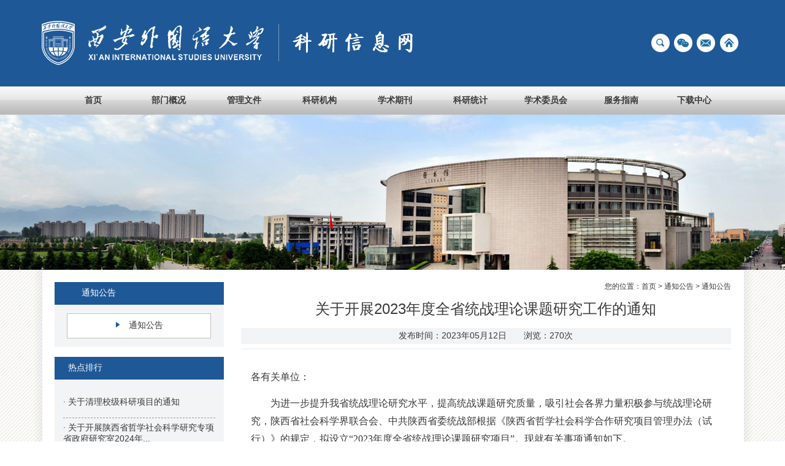

--- FILE ---
content_type: text/html
request_url: https://kyc.xisu.edu.cn/info/1108/6942.htm
body_size: 8126
content:
<!DOCTYPE html PUBLIC "-//W3C//DTD XHTML 1.0 Transitional//EN" "http://www.w3.org/TR/xhtml1/DTD/xhtml1-transitional.dtd">
<html xmlns="http://www.w3.org/1999/xhtml">
<head>
<meta http-equiv="X-UA-Compatible" content="IE=edge" />
    <!–[if lte IE 8]> 
    <meta http-equiv="”x-ua-compatible”" content="”ie=8″" /> 
    <![endif]–> 
    <!–[if IE 9]> 
    <meta http-equiv="”x-ua-compatible”" content="”ie=9″" /> 
    <![endif]–> 

<meta http-equiv="Content-Type" content="text/html; charset=UTF-8" />
<title>关于开展2023年度全省统战理论课题研究工作的通知-西安外国语大学科研处</title><meta name="pageType" content="3">
<meta name="pageTitle" content="关于开展2023年度全省统战理论课题研究工作的通知">
<META Name="keywords" Content="西安外国语大学科研处,关于,开展,2023,年度,全省,统战,理论课,理论,课题,研究工作,研究,工作,通知" />
<META Name="description" Content="各有关单位：为进一步提升我省统战理论研究水平，提高统战课题研究质量，吸引社会各界力量积极参与统战理论研究，陕西省社会科学界联合会、中共陕西省委统战部根据《陕西省哲学社会科学合作研究项目管理办法（试行）》的规定，拟设立“2023年度全省统战理论课题研究项目”。现就有关事项通知如下。一、课题指南1.在推进强国建设、民族复兴新征程中发挥统一战线强大法宝作用路径研究；2.统一战线如何理解和把握“两个确立”的政..." />

<script src="../../js/bdtxk.js"></script>
<script>
  $(function(){
    $("#tdtd").click(function(){
        $("#search-1").fadeIn();
        $(this).find('.a-img_1').hide();
        $(this).find("input[type='image']").show();
    })
  })
</script>
<style type="text/css">
body {
    margin-left: 0px;
    margin-top: 0px;
    margin-right: 0px;
    margin-bottom: 0px;}
body,td,th {
    font-size: 14px;
    color: #393939;}

.a-img_1{
  cursor:pointer;}

#tdtd2:hover #weixin_1{
  display: block;}
#weixin_1{
  display: none;}


</style>
<link href="../../style/css.css" rel="stylesheet" type="text/css" />
<!--Announced by Visual SiteBuilder 9-->
<script language="javascript" src="../../_sitegray/_sitegray.js"></script>
<!-- CustomerNO:77656262657232306975465550565742000400034053 -->
<link rel="stylesheet" type="text/css" href="../../xiangqing.vsb.css" />
<script type="text/javascript" src="/system/resource/js/counter.js"></script>
<script type="text/javascript">_jsq_(1108,'/xiangqing.jsp',6942,1234387312)</script>
</head>
<body>
<table width="100%" border="0" cellspacing="0" cellpadding="0">
  <tr>
    <td height="141" align="center" bgcolor="#1e5897"><table width="1144" border="0" cellspacing="0" cellpadding="0">
      <tr>
        <td style="text-align:left;">
<!-- 网站logo图片地址请在本组件"内容配置-网站logo"处填写 -->
<a href="../../index.htm" title="西安外国语大学科研处"><img src="../../images/logowangnansss.png" width="605" height="72" border="0" alt="西安外国语大学科研处" title="西安外国语大学科研处"></a></td>
        <td align="right"><table width="150" border="0" cellspacing="0" cellpadding="0">
          <tr>
            <td id="tdtd" style="position: relative">


<script language="javascript" src="/system/resource/js/base64.js"></script><script language="javascript" src="/system/resource/js/jquery/jquery-latest.min.js"></script><script language="javascript" src="/system/resource/vue/vue.js"></script><script language="javascript" src="/system/resource/vue/bluebird.min.js"></script><script language="javascript" src="/system/resource/vue/axios.js"></script><script language="javascript" src="/system/resource/vue/polyfill.js"></script><script language="javascript" src="/system/resource/vue/token.js"></script><LINK href="/system/resource/vue/static/element/index.css" type="text/css" rel="stylesheet"><script language="javascript" src="/system/resource/vue/static/element/index.js"></script><script language="javascript" src="/system/resource/vue/static/public.js"></script>
<div id="divu1"></div>
<script type="text/html" id="htmlu1">
    <div id="appu1">
        <div v-if="!isError">
        
            
            
            
            
            
            
 <img src="../../images/images01.png" width="30" height="30" / class="a-img_1">
            <input type="image" src="../../images/images01.png"/ style="display: none;"  v-on:click="onSubmit()">
                <div id="search-1" style="position: absolute;right: 43px;top: 5px;display: none;">
                    <input type="text" style="width: 170px;height:18px;" autocomplete=off v-model=query.keyWord @keyup.enter="onSubmit">
                </div>
            
        </div>
        <div v-if="isError" style="color: #b30216; font-size:18px;text-align: center;padding:20px;">
            应用维护中！
        </div>
    </div>
</script>
<script>
    $("#divu1").html($("#htmlu1").text());
</script>
<script>
    var appOwner = "1234387312";
    var token = gettoken(10);
    var urlPrefix = "/aop_component/";

    jQuery.support.cors = true;
    $.ajaxSetup({
        beforeSend: function (request, settings) {
            request.setRequestHeader("Authorization", token);
            request.setRequestHeader("owner", appOwner);
        }
    });

    new Vue({
        el: "#appu1",
        data: function () {
            return {
                query: {
                    keyWord: "",//搜索关键词
                    owner: appOwner,
                    token: token,
                    urlPrefix: urlPrefix,
                    lang:"i18n_zh_CN"
                },
                isError: false
            }
        },
        mounted: function () {
            var _this = this;
            // _this.init();
        },
        methods: {
            init: function(){
                $.ajax({
                    url: "/aop_component//webber/search/test",
                    type: "get",
                    success: function (response) {
                        if (response.code == "0000") {
                        } else if (response.code == "220") {
                            _this.isError = true;
                            console.log(response);
                        } else if (!response.code) {
                            _this.isError = true;
                            console.log(response);
                        }
                    },
                    error: function (response) {
                        _this.isError = true;
                    }
                });
            },
            onSubmit: function (e) {
                var url = "/aop_views/search/modules/resultpc/soso.html";
                if ("10" == "1" || "10" == "2") {
                    url = "" + url;
                }
                var _this = this;
                var query = _this.query;
                if (url.indexOf("?") > -1) {
                    url = url.split("?")[0];
                }
                if (query.keyWord) {
                    var query = new Base64().encode(JSON.stringify(query));
                    window.open(url + "?query=" + query);
                } else {
                    alert("请填写搜索内容")
                }
            },
        }
    })
</script></td>
            <td id="tdtd2" style="position: relative"><img src="../../images/images02.png" width="30" height="30" />
              <div id="weixin_1" style="position: absolute;width: 80px;height: 80px;left: 50%;              margin-left: -40px;top: 43px;"> <img src="../../images/wx.jpg" alt="" /> </div></td>
            <td><a href="http://mail.xisu.edu.cn/" target="_blank"><img src="../../images/images03.png" width="30" height="30" /></a></td>
            <td><a href="http://www.xisu.edu.cn/" target="_blank"><img src="../../images/images04.png" width="30" height="30" /></a></td>
          </tr>
        </table></td>
      </tr>
    </table></td>
  </tr>
</table>
<table width="100%" border="0" cellspacing="0" cellpadding="0">
  <tr>
    <td height="46" align="center" background="../../images/images01.jpg"><table width="1100" border="0" cellspacing="0" cellpadding="0" id="table-nav">
      <tr>
 <td width="123" height="46" align="center"><a href="../../index.htm">首页</a></td>
 <td width="123" height="46" align="center"><a href="../../bmgk1/bmgk.htm">部门概况</a></td>
 <td width="123" height="46" align="center"><a href="../../glwj1/xmgl.htm">管理文件</a></td>
 <td width="123" height="46" align="center"><a href="../../kyjg1/sxgxkyjd.htm">科研机构</a></td>
 <td width="123" height="46" align="center"><a href="../../xsqk1/xsqk.htm">学术期刊</a></td>
 <td width="123" height="46" align="center"><a href="../../kytj1/kyxm.htm">科研统计</a></td>
 <td width="123" height="46" align="center"><a href="../../xswyh1/wyhzc.htm">学术委员会</a></td>
 <td width="123" height="46" align="center"><a href="../../fwzn1/fwzn.htm">服务指南</a></td>
 <td height="46" align="center"><a href="../../xzzx1/xzzx.htm">下载中心</a></td>
       


      </tr>
    </table></td>
  </tr>
</table>
























<table width="100%" border="0" cellspacing="0" cellpadding="0">
  <tr>
    <td height="253" class="bann">&nbsp;</td>
  </tr>
</table>
<table width="100%" border="0" cellspacing="0" cellpadding="0">
  <tr>
    <td align="center" class="bg01"><table width="1103" border="0" cellspacing="0" cellpadding="0">
      <tr>
        <td width="276" valign="top"><table width="70%" border="0" align="center" cellpadding="0" cellspacing="0">
          <tr>
            <td height="20">&nbsp;</td>
          </tr>
        </table>
          <table width="100%" border="0" cellspacing="0" cellpadding="0">
            <tr>
              <td height="37" bgcolor="#1e5897"><table width="100%" border="0" cellspacing="0" cellpadding="0">
                <tr>
                  <td width="22">&nbsp;</td>
                  <td class="bai_z">
<table width="100%" border="0" cellspacing="0" cellpadding="0">
                <tr>
                  <td width="22">&nbsp;</td>
                  <td class="bai_z" style="text-align:left;">通知公告</td>
                </tr>
              </table></td>
                </tr>
              </table></td>
            </tr>
            <tr>
              <td bgcolor="#f3f4f5"><table width="70%" border="0" align="center" cellpadding="0" cellspacing="0">
                <tr>
                  <td height="12"></td>
                </tr>
              </table>
            
            
<table width="235" border="0" align="center" cellpadding="0" cellspacing="0">
                  <tr>
                    <td height="45"><table width="235" border="0" cellspacing="0" cellpadding="0">
                      <tr>
                        <td height="39" align="center" class="biank"><img src="../../images/images06.png" width="8" height="11" />　<a href="#" onClick="javascript :history.back(-1);">通知公告</a></td>
                      </tr>
                    </table></td>
                  </tr>
                </table>

              
              
              
                <table width="70%" border="0" align="center" cellpadding="0" cellspacing="0">
                  <tr>
                    <td height="12"></td>
                  </tr>
                </table></td>
            </tr>
          </table>
          <table width="70%" border="0" align="center" cellpadding="0" cellspacing="0">
            <tr>
              <td>&nbsp;</td>
            </tr>
          </table>
          <table width="100%" border="0" align="center" cellpadding="0" cellspacing="0">
            <tr>
              <td height="37" bgcolor="#1e5897"><table width="100%" border="0" cellspacing="0" cellpadding="0">
                <tr>
                  <td width="22">&nbsp;</td>
                  <td class="bai_z" style="text-align:left;">热点排行</td>
                </tr>
              </table></td>
            </tr>
            <tr>
              <td bgcolor="#f3f4f5"><table width="70%" border="0" align="center" cellpadding="0" cellspacing="0">
                <tr>
                  <td height="12"></td>
                </tr>
              </table>
                <table width="90%" border="0" align="center" cellpadding="0" cellspacing="0">
                 

<script language="javascript" src="/system/resource/js/dynclicks.js"></script><script language="javascript" src="/system/resource/js/centerCutImg.js"></script><script language="javascript" src="/system/resource/js/ajax.js"></script> <tr>
                    <td height="50" style="border-bottom:1px dashed #999; text-align:left;"><a href="7454.htm">· 关于清理校级科研项目的通知</a></td>
                  </tr>
 <tr>
                    <td height="50" style="border-bottom:1px dashed #999; text-align:left;"><a href="7453.htm">· 关于开展陕西省哲学社会科学研究专项省政府研究室2024年...</a></td>
                  </tr>
 <tr>
                    <td height="50" style="border-bottom:1px dashed #999; text-align:left;"><a href="7451.htm">· 关于2024年度西安市社会科学规划基金项目结项的通知</a></td>
                  </tr>
 <tr>
                    <td height="50" style="border-bottom:1px dashed #999; text-align:left;"><a href="7443.htm">· 关于开展陕西省社会科学基金“深入学习贯彻党的二十届三...</a></td>
                  </tr>
 <tr>
                    <td height="50" style="border-bottom:1px dashed #999; text-align:left;"><a href="7442.htm">· ​关于做好2020年度陕西省社会科学基金项目清理工作的通...</a></td>
                  </tr>
<script>_showDynClickBatch(['dynclicks_u5_7454','dynclicks_u5_7453','dynclicks_u5_7451','dynclicks_u5_7443','dynclicks_u5_7442'],[7454,7453,7451,7443,7442],"wbnews", 1234387312)</script>

                </table>
                <table width="70%" border="0" align="center" cellpadding="0" cellspacing="0">
                  <tr>
                    <td height="12"></td>
                  </tr>
                </table></td>
            </tr>
        </table></td>
        <td width="28" valign="top">&nbsp;</td>
        <td align="center" valign="top"><table width="100%" border="0" cellspacing="0" cellpadding="0">
          <tr>
            <td height="8" align="center"></td>
            <td align="right" class="gengd"></td>
          </tr>
          <tr>
            <td width="80" height="40" align="center">&nbsp;</td>
            <td align="right" class="gengd">
             您的位置：<a href="http://kyc.xisu.edu.cn/index.htm">首页</a> &gt; 
通知公告 &gt; 通知公告
            
            </td>
          </tr>
        </table>
         
         
         
         
         
         
         
        
        

<script language="javascript" src="../../_dwr/interface/NewsvoteDWR.js"></script><script language="javascript" src="../../_dwr/engine.js"></script><script language="javascript" src="/system/resource/js/news/newscontent.js"></script><form name="_newscontent_fromname">
<table width="100%" border="0" cellspacing="0" cellpadding="0">
            <tr>
              <td height="80" align="center" class="biaot01">关于开展2023年度全省统战理论课题研究工作的通知
                <table width="100%" border="0" cellspacing="0" cellpadding="0" style="padding-top:15px;">
                  <tr>
                    <td height="26" align="center" class="zhushi" style="background-color:#f2f3f5;">发布时间：2023年05月12日　　浏览：<script>_showDynClicks("wbnews", 1234387312, 6942)</script>次</td>
                  </tr>
                </table>
<table><tr><td height="1"></td></tr></table>
</td>
            </tr>
          </table>
          <table width="100%" border="0" cellspacing="0" cellpadding="0">
            <tr>
              <td>&nbsp;</td>
            </tr>
          </table>
          <table width="96%" border="0" align="center" cellpadding="0" cellspacing="0">
            <tr>
              <td align="left" class="zhengw"><div id="vsb_content"><div class="v_news_content">
<p style="line-height: 29px; text-indent: 0px; text-autospace: ideograph-numeric;"><span style="font-family: 微软雅黑; font-size: 16px;"><span style="font-family: 微软雅黑;">各</span></span><span style="font-family: 微软雅黑; font-size: 16px;"><span style="font-family: 微软雅黑;">有关单位</span></span><span style="font-family: 微软雅黑; font-size: 16px;"><span style="font-family: 微软雅黑;">：</span></span></p>
<p style="line-height: 29px; text-indent: 32px; text-autospace: ideograph-numeric;"><span style="font-family: 微软雅黑; font-size: 16px;"><span style="font-family: 微软雅黑;">为进一步提升我省统战理论研究水平，提高统战课题研究质量，吸引社会各界力量积极参与统战理论研究，陕西省社会科学界联合会、中共陕西省委统战部根据《陕西省哲学社会科学合作研究项目管理办法（试行）》的规定，拟设立</span><span style="font-family: 微软雅黑;">“2023年度全省统战理论课题研究项目”。现就有关事项通知如下。</span></span></p>
<p style="line-height: 29px; text-indent: 32px; text-autospace: ideograph-numeric;"><span style="font-family: 微软雅黑; font-size: 16px;"><span style="font-family: 微软雅黑;">一、课题指南</span></span></p>
<p style="line-height: 29px; text-indent: 32px; text-autospace: ideograph-numeric;"><span style="font-family: 微软雅黑; font-size: 16px;"><span style="font-family: 微软雅黑;">1.在推进强国建设、民族复兴新征程中发挥统一战线强大法宝作用路径研究；</span></span></p>
<p style="line-height: 29px; text-indent: 32px; text-autospace: ideograph-numeric;"><span style="font-family: 微软雅黑; font-size: 16px;"><span style="font-family: 微软雅黑;">2.统一战线如何理解和把握“两个确立”的政治逻辑、历史逻辑、实践逻辑；</span></span></p>
<p style="line-height: 29px; text-indent: 32px; text-autospace: ideograph-numeric;"><span style="font-family: 微软雅黑; font-size: 16px;"><span style="font-family: 微软雅黑;">3.新时代统战工作规律研究；</span></span></p>
<p style="line-height: 29px; text-indent: 32px; text-autospace: ideograph-numeric;"><span style="font-family: 微软雅黑; font-size: 16px;"><span style="font-family: 微软雅黑;">4.统一战线在发展全过程人民民主中的地位作用、目标任务、制度体系、实践路径研究；</span></span></p>
<p style="line-height: 29px; text-indent: 32px; text-autospace: ideograph-numeric;"><span style="font-family: 微软雅黑; font-size: 16px;"><span style="font-family: 微软雅黑;">5.防范化解统战领域风险隐患着力解决的重点难点问题研究；</span></span></p>
<p style="line-height: 29px; text-indent: 32px; text-autospace: ideograph-numeric;"><span style="font-family: 微软雅黑; font-size: 16px;"><span style="font-family: 微软雅黑;">6.统战工作融入基层党建和社会治理体系问题研究；</span></span></p>
<p style="line-height: 29px; text-indent: 32px; text-autospace: ideograph-numeric;"><span style="font-family: 微软雅黑; font-size: 16px;"><span style="font-family: 微软雅黑;">7.关于在推进中国式现代化过程中党外代表人士队伍建设和作用发挥的思考和实践；</span></span></p>
<p style="line-height: 29px; text-indent: 32px; text-autospace: ideograph-numeric;"><span style="font-family: 微软雅黑; font-size: 16px;"><span style="font-family: 微软雅黑;">8.关于新时代加快构建中国新型政党制度话语体系的研究；</span></span></p>
<p style="line-height: 29px; text-indent: 32px; text-autospace: ideograph-numeric;"><span style="font-family: 微软雅黑; font-size: 16px;"><span style="font-family: 微软雅黑;">9.国内各民族共享中华文化符号和中华民族形象构建中的陕西元素研究；</span></span></p>
<p style="line-height: 29px; text-indent: 32px; text-autospace: ideograph-numeric;"><span style="font-family: 微软雅黑; font-size: 16px;"><span style="font-family: 微软雅黑;">10.支持港澳同胞更好融入国家发展大局方法路径研究；</span></span></p>
<p style="line-height: 29px; text-indent: 32px; text-autospace: ideograph-numeric;"><span style="font-family: 微软雅黑; font-size: 16px;"><span style="font-family: 微软雅黑;">11.发挥工商联作为总商会功能的有效形式研究；</span></span></p>
<p style="line-height: 29px; text-indent: 32px; text-autospace: ideograph-numeric;"><span style="font-family: 微软雅黑; font-size: 16px;"><span style="font-family: 微软雅黑;">12.新时代党外知识分子的总体特征及工作对策研究；</span></span></p>
<p style="line-height: 29px; text-indent: 32px; text-autospace: ideograph-numeric;"><span style="font-family: 微软雅黑; font-size: 16px;"><span style="font-family: 微软雅黑;">13.自由职业人员统战工作路径研究；</span></span></p>
<p style="line-height: 29px; text-indent: 32px; text-autospace: ideograph-numeric;"><span style="font-family: 微软雅黑; font-size: 16px;"><span style="font-family: 微软雅黑;">14.加强新的社会阶层人士思想政治引领的有效形式研究；</span></span></p>
<p style="line-height: 29px; text-indent: 32px; text-autospace: ideograph-numeric;"><span style="font-family: 微软雅黑; font-size: 16px;"><span style="font-family: 微软雅黑;">15.利用陕西资源禀赋打造华文教育品牌路径研究。</span></span></p>
<p style="line-height: 29px; text-indent: 32px; text-autospace: ideograph-numeric;"><strong><span style="font-family: 微软雅黑; font-size: 16px; font-weight: bold;"><span style="font-family: 微软雅黑;">项目申报人在所列示的项目指南中选择题目进行申报，不可自拟题目。</span></span></strong></p>
<p style="line-height: 29px; text-indent: 32px; text-autospace: ideograph-numeric;"><span style="font-family: 微软雅黑; font-size: 16px;"><span style="font-family: 微软雅黑;">二、项目申报</span></span></p>
<p style="line-height: 29px; text-indent: 32px; text-autospace: ideograph-numeric;"><span style="font-family: 微软雅黑; font-size: 16px;"><span style="font-family: 微软雅黑;">本项目为陕西省哲学社会科学研究专项，由省社科联、省委统战部组织实施。现面向全省公开申报，项目申报由依托单位申报，不受理个人或个人联名申报。</span></span></p>
<p style="line-height: 29px; text-indent: 32px; text-autospace: ideograph-numeric;"><span style="font-family: 微软雅黑; font-size: 16px;"><span style="font-family: 微软雅黑;">（一）申报条件</span></span></p>
<p style="line-height: 29px; text-indent: 32px; text-autospace: ideograph-numeric;"><span style="font-family: 微软雅黑; font-size: 16px;"><span style="font-family: 微软雅黑;">1.项目申请人须具备下列条件：遵守中华人民共和国宪法和法律；具有独立开展研究和组织开展研究的能力，能够承担实质性研究工作；具有</span></span><strong><span style="font-family: 微软雅黑; font-size: 16px; font-weight: bold;"><span style="font-family: 微软雅黑;">副高级以上</span><span style="font-family: 微软雅黑;">(含)专业技术职称(职务)或博士学位</span></span></strong><span style="font-family: 微软雅黑; font-size: 16px;"><span style="font-family: 微软雅黑;">。已承担陕西省哲学社会科学研究专项未结项的项目主持人不得申报。</span></span></p>
<p style="line-height: 29px; text-indent: 32px; text-autospace: ideograph-numeric;"><span style="font-family: 微软雅黑; font-size: 16px;"><span style="font-family: 微软雅黑;">2.以兼职人员身份从</span></span><span style="font-family: 微软雅黑; font-size: 16px;"><span style="font-family: 微软雅黑;">我校</span></span><span style="font-family: 微软雅黑; font-size: 16px;"><span style="font-family: 微软雅黑;">申报本项目的，须</span></span><span style="font-family: 微软雅黑; font-size: 16px;"><span style="font-family: 微软雅黑;">与我校有</span></span><span style="font-family: 微软雅黑; font-size: 16px;"><span style="font-family: 微软雅黑;">正式聘用关系，</span></span><span style="font-family: 微软雅黑; font-size: 16px;"><span style="font-family: 微软雅黑;">由我校</span></span><span style="font-family: 微软雅黑; font-size: 16px;"><span style="font-family: 微软雅黑;">承担项目管理职责并承诺信誉保证。</span></span></p>
<p style="line-height: 29px; text-indent: 32px; text-autospace: ideograph-numeric;"><span style="font-family: 微软雅黑; font-size: 16px;"><span style="font-family: 微软雅黑;">（二）申报资料</span></span></p>
<p style="line-height: 29px; text-indent: 32px; text-autospace: ideograph-numeric;"><span style="font-family: 微软雅黑; font-size: 16px;"><span style="font-family: 微软雅黑;">申报项目须按照要求如实填写《</span><span style="font-family: 微软雅黑;">2023年度陕西省哲学社会科学研究专项申报书》（一式两份）、《论证活页》（一式六份）及汇总表</span></span><span style="font-family: 微软雅黑; font-size: 16px;"><span style="font-family: 微软雅黑;">（见附件）</span></span><span style="font-family: 微软雅黑; font-size: 16px;"><span style="font-family: 微软雅黑;">。</span></span></p>
<p style="line-height: 29px; text-indent: 32px;"><span style="font-family: 微软雅黑; font-size: 16px;"><span style="font-family: 微软雅黑;">电子版《申报书》、《论证活页》及汇总表（申报书及论证活页以</span><span style="font-family: 微软雅黑;">WORD文件格式，汇总表以EXCEL格式）一并报送。</span></span></p>
<p style="line-height: 29px; text-indent: 32px; text-autospace: ideograph-numeric;"><span style="font-family: 微软雅黑; font-size: 16px;"><span style="font-family: 微软雅黑;">三、项目立项</span></span></p>
<p style="line-height: 29px; text-indent: 32px; text-autospace: ideograph-numeric;"><span style="font-family: 微软雅黑; font-size: 16px;"><span style="font-family: 微软雅黑;">本项目由省社科联和省委统战部组织相关专家组成评审组进行立项评审，评审采用匿名方式，主要考察项目综合研究能力，包括项目团队研究人员组成、项目设计、研究方法、预期目标、相关成果等，择优确定。立项后，由省社科联下发立项通知并颁发《立项证书》。</span></span></p>
<p style="line-height: 29px; text-indent: 32px; text-autospace: ideograph-numeric;"><span style="font-family: 微软雅黑; font-size: 16px;"><span style="font-family: 微软雅黑;">四、项目经费</span></span></p>
<p style="line-height: 29px; text-indent: 32px; text-autospace: ideograph-numeric;"><strong><span style="font-family: 微软雅黑; font-size: 16px; font-weight: bold;"><span style="font-family: 微软雅黑;">本项目拟立项</span><span style="font-family: 微软雅黑;">15项，每项资助为1万元。</span></span></strong></p>
<p style="line-height: 29px; text-indent: 32px; text-autospace: ideograph-numeric;"><span style="font-family: 微软雅黑; font-size: 16px;"><span style="font-family: 微软雅黑;">五、项目结项</span></span></p>
<p style="line-height: 29px; text-indent: 32px; text-autospace: ideograph-numeric;"><span style="font-family: 微软雅黑; font-size: 16px;"><span style="font-family: 微软雅黑;">（一）本项目研究周期自立项发布之日起至</span></span><strong><span style="font-family: 微软雅黑; font-size: 16px; font-weight: bold;"><span style="font-family: 微软雅黑;">2023年9月15日</span></span></strong><span style="font-family: 微软雅黑; font-size: 16px;"><span style="font-family: 微软雅黑;">，书面提交</span><span style="font-family: 微软雅黑;">3-5万字结题报告及3千字左右的研究成果摘要；同时报送电子版。</span></span></p>
<p style="line-height: 29px; text-indent: 32px; text-autospace: ideograph-numeric;"><span style="font-family: 微软雅黑; font-size: 16px;"><span style="font-family: 微软雅黑;">（二）省社科联、省委统战部组织相关专家进行结项成果评审，评审合格后，按照相关程序办理结项手续。</span></span></p>
<p style="line-height: 29px; text-indent: 32px; text-autospace: ideograph-numeric;"><span style="font-family: 微软雅黑; font-size: 16px;"><span style="font-family: 微软雅黑;">六、成果使用</span></span></p>
<p style="line-height: 29px; text-indent: 32px; text-autospace: ideograph-numeric;"><span style="font-family: 微软雅黑; font-size: 16px;"><span style="font-family: 微软雅黑;">省委统战部对成果拥有所有权、使用权。项目组成员拥有项目成果的署名权。</span></span></p>
<p style="line-height: 29px; text-indent: 32px; text-autospace: ideograph-numeric;"><span style="font-family: 微软雅黑; font-size: 16px;"><span style="font-family: 微软雅黑;">七、有关要求</span></span></p>
<p style="line-height: 29px; text-indent: 32px; text-autospace: ideograph-numeric;"><span style="font-family: 微软雅黑; font-size: 16px;"><span style="font-family: 微软雅黑;">（一）申报项目时要如实填写材料，并保证没有知识产权争议。</span></span></p>
<p style="line-height: 29px; text-indent: 32px; text-autospace: ideograph-numeric;"><span style="font-family: 微软雅黑; font-size: 16px;"><span style="font-family: 微软雅黑;">（二）省委统战部根据需要可指定本单位人员参与相关项目研究工作，及时提出研究需求。省社科联、省委统战部不定期督导项目进度与质量。</span></span></p>
<p style="line-height: 29px; text-indent: 32px; text-autospace: ideograph-numeric;"><span style="font-family: 微软雅黑; font-size: 16px;"><span style="font-family: 微软雅黑;">（三）项目负责人在项目执行期间要遵守相关承诺，履行约定义务，按期完成研究任务；获准立项的《申请书》视为具有约束力的资助合同文本。除特殊情况外，最终研究成果须先鉴定、后出版（发表），出版（发表）时需注明系</span><span style="font-family: 微软雅黑;">“陕西省哲学社会科学研究专项”字样，未经省委统战部同意，课题组及成员不得对外发布研究成果。</span></span></p>
<p style="line-height: 29px; text-indent: 32px; text-autospace: ideograph-numeric;"><span style="font-family: 微软雅黑; font-size: 16px;"><span style="font-family: 微软雅黑;">（四）项目负责人在项目实施过程中有下列情形之一者，将予以撤销：</span></span></p>
<p style="line-height: 29px; text-indent: 32px; text-autospace: ideograph-numeric;"><span style="font-family: 微软雅黑; font-size: 16px;"><span style="font-family: 微软雅黑;">1.项目研究成果违反国家法律法规；</span></span></p>
<p style="line-height: 29px; text-indent: 32px; text-autospace: ideograph-numeric;"><span style="font-family: 微软雅黑; font-size: 16px;"><span style="font-family: 微软雅黑;">2.剽窃他人成果，弄虚作假；</span></span></p>
<p style="line-height: 29px; text-indent: 32px; text-autospace: ideograph-numeric;"><span style="font-family: 微软雅黑; font-size: 16px;"><span style="font-family: 微软雅黑;">3.研究成果与批准立项的项目研究设计明显不符；</span></span></p>
<p style="line-height: 29px; text-indent: 32px; text-autospace: ideograph-numeric;"><span style="font-family: 微软雅黑; font-size: 16px;"><span style="font-family: 微软雅黑;">4.结项成果首次鉴定为不合格，经修改后二次鉴定仍不合格。</span></span></p>
<p style="line-height: 29px; text-indent: 32px;"><span style="font-family: 微软雅黑; font-size: 16px;"><span style="font-family: 微软雅黑;">（五）纸质材料集中受理时间为：</span></span><strong><span style="color: rgb(255, 0, 0); font-family: 微软雅黑; font-size: 16px;"><span style="font-family: 微软雅黑;">2023年5月1</span></span></strong><strong><span style="color: rgb(255, 0, 0); font-family: 微软雅黑; font-size: 16px;"><span style="font-family: 微软雅黑;">8</span></span></strong><strong><span style="color: rgb(255, 0, 0); font-family: 微软雅黑; font-size: 16px;"><span style="font-family: 微软雅黑;">日</span><span style="font-family: 微软雅黑;">16点前（周</span></span></strong><strong><span style="color: rgb(255, 0, 0); font-family: 微软雅黑; font-size: 16px;"><span style="font-family: 微软雅黑;">四</span></span></strong><strong><span style="color: rgb(255, 0, 0); font-family: 微软雅黑; font-size: 16px;"><span style="font-family: 微软雅黑;">）</span></span></strong><span style="font-family: 微软雅黑; font-size: 16px;"><span style="font-family: 微软雅黑;">，申报书和活页一律用</span><span style="font-family: 微软雅黑;">A3纸正反面（双面）打印，中缝装订，请各单位科研秘书统一报送至行政楼B413东，逾期不予受理。WORD电子版材料及EXCEL汇总表请发送至电子邮箱：</span></span><a href="mailto:xmglk@xisu.edu.cn"><span style="font-family: 微软雅黑; font-size: 16px;"><span style="font-family: 微软雅黑;">xmglk@xisu.edu.</span></span></a><a href="mailto:xmglk@xisu.edu.cn"><span style="font-family: 微软雅黑; font-size: 16px;"><span style="font-family: 微软雅黑;">cn</span></span></a><span style="font-family: 微软雅黑; font-size: 16px;"><span style="font-family: 微软雅黑;">，发送邮件时请注明课题简称（如</span><span style="font-family: 微软雅黑;">“姓名+2023年度全省统战理论课题研究</span></span><span style="font-family: 微软雅黑; font-size: 16px;"><span style="font-family: 微软雅黑;">项目</span></span><span style="font-family: 微软雅黑; font-size: 16px;"><span style="font-family: 微软雅黑;">”）。</span></span></p>
<p style="line-height: 29px; text-indent: 32px;"><span style="font-family: 微软雅黑; font-size: 16px;">&nbsp;</span></p>
<p style="line-height: 29px; text-indent: 32px;"><span style="font-family: 微软雅黑; font-size: 16px;"><span style="font-family: 微软雅黑;">未尽事宜请联系科研处项目管理科。</span></span></p>
<p style="line-height: 29px; text-indent: 32px;"><span style="font-family: 微软雅黑; font-size: 16px;"><span style="font-family: 微软雅黑;">联系电话：</span><span style="font-family: 微软雅黑;">029-85319194</span></span></p>
<p style="line-height: 29px; text-indent: 32px;"><span style="font-family: 微软雅黑; font-size: 16px;"><span style="font-family: 微软雅黑;">电子邮件：</span><span style="font-family: 微软雅黑;">xmglk@xisu.edu.cn</span></span></p>
<p style="line-height: 29px; text-indent: 32px;"><span style="font-family: 微软雅黑; font-size: 16px;"><span style="font-family: 微软雅黑;">&nbsp;</span></span></p>
<p style="line-height: 29px; text-indent: 32px;"><span style="font-family: 微软雅黑; font-size: 16px;"><span style="font-family: 微软雅黑;">附件：</span></span></p>
<p style="line-height: 29px; text-indent: 32px;"><span style="font-family: 微软雅黑; font-size: 16px;"><span style="font-family: 微软雅黑;">1.陕西省哲学社会科学研究专项申报书</span></span></p>
<p style="line-height: 29px; text-indent: 32px;"><span style="font-family: 微软雅黑; font-size: 16px;"><span style="font-family: 微软雅黑;">2.陕西省哲学社会科学研究专项论证活页</span></span></p>
<p style="line-height: 29px; text-indent: 32px;"><span style="font-family: 微软雅黑; font-size: 16px;"><span style="font-family: 微软雅黑;">3.陕西省哲学社会科学研究专项申报汇总表</span></span></p>
<p style="line-height: 29px; text-indent: 32px;"><span style="font-family: 微软雅黑; font-size: 16px;">&nbsp;</span></p>
<p style="text-align: right; line-height: 29px; text-indent: 32px;"><span style="font-family: 微软雅黑; font-size: 16px;"><span style="font-family: 微软雅黑;">&nbsp;&nbsp;&nbsp;&nbsp;&nbsp;&nbsp;&nbsp;&nbsp;&nbsp;&nbsp;&nbsp;&nbsp;&nbsp;&nbsp;&nbsp;&nbsp;&nbsp;&nbsp;&nbsp;&nbsp;&nbsp;&nbsp;&nbsp;&nbsp;&nbsp;&nbsp;&nbsp;&nbsp;&nbsp;&nbsp;&nbsp;&nbsp;&nbsp;&nbsp;&nbsp;&nbsp;&nbsp;&nbsp;&nbsp;&nbsp;&nbsp;&nbsp;&nbsp;&nbsp;&nbsp;&nbsp;&nbsp;&nbsp;&nbsp;&nbsp;&nbsp;&nbsp;&nbsp;科研处&nbsp;&nbsp;&nbsp;&nbsp;&nbsp;&nbsp;&nbsp;</span></span></p>
<p style="text-align: right; line-height: 29px; text-indent: 32px;"><span style="font-family: 微软雅黑; font-size: 16px;"><span style="font-family: 微软雅黑;">2023年</span></span><span style="font-family: 微软雅黑; font-size: 16px;"><span style="font-family: 微软雅黑;">5</span></span><span style="font-family: 微软雅黑; font-size: 16px;"><span style="font-family: 微软雅黑;">月</span></span><span style="font-family: 微软雅黑; font-size: 16px;"><span style="font-family: 微软雅黑;">12</span></span><span style="font-family: 微软雅黑; font-size: 16px;"><span style="font-family: 微软雅黑;">日</span></span></p>
<p>&nbsp;</p>
</div>
<p>
        <UL style="list-style-type:none;"> 
            <li>附件【<a href="/system/_content/download.jsp?urltype=news.DownloadAttachUrl&owner=1234387312&wbfileid=B0CBF6BF07904D84318502794CE34955" target="_blank">1.陕西省哲学社会科学研究专项申报书.doc</a>】已下载<span id="nattach11868450"><script language="javascript">getClickTimes(11868450,1234387312,"wbnewsfile","attach")</script></span>次</li>
            <li>附件【<a href="/system/_content/download.jsp?urltype=news.DownloadAttachUrl&owner=1234387312&wbfileid=096A189CEA69B99BCDB25A3B912D27C5" target="_blank">2.陕西省哲学社会科学研究专项论证活页.docx</a>】已下载<span id="nattach11868449"><script language="javascript">getClickTimes(11868449,1234387312,"wbnewsfile","attach")</script></span>次</li>
            <li>附件【<a href="/system/_content/download.jsp?urltype=news.DownloadAttachUrl&owner=1234387312&wbfileid=208758F3CC896A910DA9C75A1687E997" target="_blank">3.陕西省哲学社会科学研究专项申报汇总表.xlsx</a>】已下载<span id="nattach11868448"><script language="javascript">getClickTimes(11868448,1234387312,"wbnewsfile","attach")</script></span>次</li>
        </UL>
    </p>
<table width="100%" height="15" style="border-top:1px dashed #999;">
<tr>
<td>
</td>
</tr>
</table>
   <p style="text-align:left;">
        上一条： <a href="6943.htm">关于开展2023年度省政府参事重点调研课题研究项目的通知</a> 

</p>


        <p style="text-align:left;">下一条： <a href="6938.htm">关于开展2023年陕西省社会科学基金“版本理论研究”专项项目申报工作的通知</a></p>
    
</div></td>
            </tr>





          </table>
</form>

         
         
         
         
         
         
         
         
         
         
          <table width="90%" border="0" cellspacing="0" cellpadding="0">
            <tr>
              <td height="20">&nbsp;</td>
            </tr>
          </table></td>
        </tr>
    </table>
      <table width="90%" border="0" cellspacing="0" cellpadding="0">
        <tr>
          <td height="20">&nbsp;</td>
        </tr>
    </table></td>
  </tr>
</table>
<table width="100%" border="0" cellspacing="0" cellpadding="0">
  <tr>
    <td height="160" bgcolor="#1e5897"><table width="1100" border="0" align="center" cellpadding="0" cellspacing="0">
      <tr>
        <td width="480" align="center"><table width="90%" border="0" cellspacing="0" cellpadding="0">
         <tr>
             <td height="31" align="center" class="bai_z"><a href="../../index.htm">首　页</a></td>
            <td align="center" class="bai_z"><a href="../../bmgk1/bmgk.htm">部门概况</a></td>
            <td align="center" class="bai_z"><a href="../../glwj1/xmgl.htm">管理文件</a></td>
          </tr>
          <tr>
           <td height="31" align="center" class="bai_z"><a href="../../kyjg1/sxgxkyjd.htm">科研机构</a></td>
            <td align="center" class="bai_z"><a href="../../xsqk1/xsqk.htm">学术期刊</a></td>
            <td align="center" class="bai_z"><a href="../../kytj1/kyxm.htm">科研统计</a></td>
          </tr>
          <tr>
            <td height="31" align="center" class="bai_z"><a href="../../xswyh1/wyhzc.htm">学术委员会</a></td>
            <td align="center" class="bai_z"><a href="../../fwzn1/fwzn.htm">服务指南</a></td>
            <td align="center" class="bai_z"><a href="../../xzzx1/xzzx.htm">下载中心</a></td>
          </tr>
        </table></td>
        
        
        
        
     


 <td width="180" align="center" valign="top" class="lb_xian">
        <table width="90%" border="0" cellspacing="0" cellpadding="0">
          <tr>
            <td align="center"><img src="../../images/wx.jpg" width="80" height="80" /></td>
          </tr>
          <tr>
            <td height="30" align="center" class="bai_z">关注微信</td>
          </tr>
        </table></td>
        <td align="center"><table width="90%" border="0" cellspacing="0" cellpadding="0">
          <tr>
            <td height="31" align="left" class="bai_z">地址：西安外国语大学长安校区行政楼B区四层</td>
            </tr>
          <tr>
            <td height="31" align="left" class="bai_z">电话：029-85319350　Email：keyanchu@xisu.edu.cn</td>
            </tr>
          <tr>
            <td height="31" align="left" class="bai_z">版权所有：西安外国语大学科研处</td>
            </tr>
        </table>
        </td>
        
        
        
      </tr>
    </table></td>
  </tr>
</table>
</body>
</html>




















--- FILE ---
content_type: text/html;charset=UTF-8
request_url: https://kyc.xisu.edu.cn/system/resource/code/news/click/clicktimes.jsp?wbnewsid=11868450&owner=1234387312&type=wbnewsfile&randomid=nattach
body_size: 132
content:
{"wbshowtimes":276,"randomid":"nattach","wbnewsid":11868450}

--- FILE ---
content_type: text/html;charset=UTF-8
request_url: https://kyc.xisu.edu.cn/system/resource/code/news/click/clicktimes.jsp?wbnewsid=11868449&owner=1234387312&type=wbnewsfile&randomid=nattach
body_size: 132
content:
{"wbshowtimes":272,"randomid":"nattach","wbnewsid":11868449}

--- FILE ---
content_type: text/html;charset=UTF-8
request_url: https://kyc.xisu.edu.cn/system/resource/code/news/click/clicktimes.jsp?wbnewsid=11868448&owner=1234387312&type=wbnewsfile&randomid=nattach
body_size: 132
content:
{"wbshowtimes":236,"randomid":"nattach","wbnewsid":11868448}

--- FILE ---
content_type: text/css
request_url: https://kyc.xisu.edu.cn/style/css.css
body_size: 743
content:
body {
    font-family: "Arial","Microsoft Yahei";
}
img{
border:0;
}

a{
	color: #393939;
	font-size: 14px;
	text-decoration: none;
}
a:hover{ color:#0d407a;}
.bann {
	background-image: url(../images/banner01.jpg);
	background-position: center;
}
.bg01 {
	background-image: url(../images/bg01.gif);
	background-position: center;
}
.bg02 {
	background-image: url(../images/images05.png);
	background-position: left top;
}
.riqi-n {
	font-family: Georgia, "Times New Roman", Times, serif;
	font-size: 14px;
	color: #0d407a;
}
.riqi-h {
	font-family: Georgia, "Times New Roman", Times, serif;
	font-size: 12px;
	color: #aeaeae;
}
.lanbt {
	font-size: 14px;
	line-height: 24px;
	color: #0d407a;
	text-decoration: none;
}

.lanbt a{
	color: #0d407a;
	font-size: 14px;
	text-decoration: none;
}
.lanbt a:hover{ color:#940606;}

.riqi-r {
	font-family: Georgia, "Times New Roman", Times, serif;
	font-size: 22px;
	color: #940606;
}
.x_bian {
	border-bottom-width: 1px;
	border-bottom-style: solid;
	border-bottom-color: #e0e0e0;
}
.shuiy {
	background-image: url(../images/images10.jpg);
	background-repeat: no-repeat;
	background-position: right 80px;
}
.lb_xian {
	border-right-width: 1px;
	border-left-width: 1px;
	border-right-style: solid;
	border-left-style: solid;
	border-right-color: #789bc1;
	border-left-color: #789bc1;
}




.gengd {
	font-size: 12px;
	color: #393939;
}
.bai_z {
	color: #FFF;
}
.bai_z a{
	color: #FFF;
	font-size: 14px;
	text-decoration: none;
}
.bai_z a:hover{ color:#FFF;}
.gengd a{
	color: #393939;
	font-size: 12px;
	text-decoration: none;
}
.gengd a:hover{ 
	color:#940606;
	font-size: 12px;
}

.biaot01{
	font-size: 24px;
	border-bottom-width: 1px;
	border-bottom-style: solid;
	border-bottom-color: #CCC;
}
.biaot02{
	font-size: 20px;
}































#table-nav td{
	background-repeat: no-repeat;
	background-position: center bottom;
	background-repeat:repeat-x

}
#table-nav td:hover{
	background-image: url(../images/images08.jpg);
	color:#fff;
}

#table-nav td:hover a{
	color:#fff;
}

#table-nav td.table-nav-active{
	background-image: url(../images/images08.jpg);
}

#table-nav td.table-nav-active a{
		color:#fff;
}
.biank {
	border: 1px solid #c3c0b9;
	background-color: #FFF;
}
.fanye {
	font-size: 12px;
	color: #7a7a7a;
}
.fanye a{
	color: #7a7a7a;
	font-size: 12px;
	text-decoration: none;
}
.fanye a:hover{ color:#7a7a7a;}.biaot01 {
	font-size: 24px;
	border-bottom-width: 2px;
	border-bottom-style: solid;
	border-bottom-color: #f3f4f5;
}
.zhengw {
	font-size: 14px;
	line-height: 25px;
	color: #393939;
}




#table-nav td{
	background-repeat: no-repeat;
	background-position: center bottom;
	background-repeat:repeat-x;
	font-weight:bold;

}
#table-nav td:hover{
	background-image: url(../images/images08.jpg);
	color:#fff;
	
}

#table-nav td:hover a{
	color:#fff;
}

#table-nav td.table-nav-active{
	background-image: url(../images/images08.jpg);
}

#table-nav td.table-nav-active a{
		color:#fff;
		font-weight:bold;
}
.biank {
	border: 1px solid #c3c0b9;
	background-color: #FFF;
}
.fanye {
	font-size: 12px;
	color: #7a7a7a;
}
.fanye a{
	color: #7a7a7a;
	font-size: 12px;
	text-decoration: none;
}
.fanye a:hover{ color:#7a7a7a;}